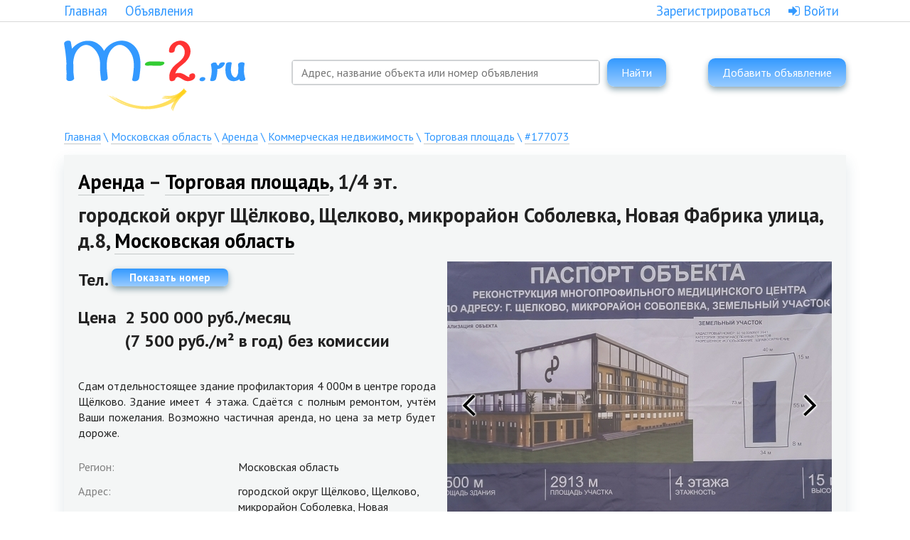

--- FILE ---
content_type: text/html; charset=utf-8
request_url: https://m-2.ru/users/estates/177073
body_size: 9484
content:
<!DOCTYPE html><html class="no-js" lang=""><head><meta charset="utf-8" /><meta content="ie=edge" http-equiv="x-ua-compatible" /><title>m-2.ru - Аренда Торговая площадь</title><meta content="width=1120" name="viewport" /><meta content="m-2.ru - Аренда Торговая площадь" name="title" /><meta content="Сдам отдельностоящее здание профилактория 4 000м в центре города Щёлково.

Здание имеет 4 этажа.

Сдаётся с полным ремонтом, учтём Ваши пожелания.

Возможно частичная аренда, но цена за метр будет дороже." name="description" /><meta content="" name="keywords" /><meta content="" http-equiv="expires" /><meta content="Russian" http-equiv="content-language" /><meta content="index,follow,all" name="robots" /><meta name="csrf-param" content="authenticity_token" />
<meta name="csrf-token" content="y4TJaVrPtxoEqu1uaeOCUMvBiL+AodWAloY24CKCijdNasZf00OxIvyS2a4A4qlt/Bq8y2Z+dV0BJhcUzEMwww==" /><link href="https://fonts.googleapis.com/css?family=PT+Sans:400,700&amp;subset=latin,cyrillic" rel="stylesheet" type="text/css" /><link rel="stylesheet" media="all" href="/assets/application-f70c59d7a05a77b482ab97f34b6517f7e50faaf822a79163ba8bd875c2b6586b.css" /><link rel="stylesheet" media="screen" href="/font-awesome/css/font-awesome.min.css" /><script src="//api-maps.yandex.ru/2.0/?lang=ru_RU&amp;load=package.full"></script><script src="/assets/application-e22bfb8f0713e5507c6247fbb27affae71833ffffe2060b9a1a739bd17fa633c.js"></script><script src="/packs/application-5a63096af588c33b2ac3.js"></script><link rel="stylesheet" media="screen" href="/packs/application-246ac9a8785a63508529a700f10abe78.css" /><link href="/apple-touch-icon-57x57.png" rel="apple-touch-icon" sizes="57x57" /><link href="/apple-touch-icon-60x60.png" rel="apple-touch-icon" sizes="60x60" /><link href="/apple-touch-icon-72x72.png" rel="apple-touch-icon" sizes="72x72" /><link href="/apple-touch-icon-76x76.png" rel="apple-touch-icon" sizes="76x76" /><link href="/apple-touch-icon-114x114.png" rel="apple-touch-icon" sizes="114x114" /><link href="/apple-touch-icon-120x120.png" rel="apple-touch-icon" sizes="120x120" /><link href="/apple-touch-icon-144x144.png" rel="apple-touch-icon" sizes="144x144" /><link href="/apple-touch-icon-152x152.png" rel="apple-touch-icon" sizes="152x152" /><link href="/apple-touch-icon-180x180.png" rel="apple-touch-icon" sizes="180x180" /><link href="/favicon-32x32.png" rel="icon" sizes="32x32" type="image/png" /><link href="/favicon-192x192.png" rel="icon" sizes="192x192" type="image/png" /><link href="/favicon-230x230.png" rel="icon" sizes="230x230" type="image/png" /><link href="/favicon-96x96.png" rel="icon" sizes="96x96" type="image/png" /><link href="/favicon-50x50.png" rel="icon" sizes="50x50" type="image/png" /><link href="/favicon-16x16.png" rel="icon" sizes="16x16" type="image/png" /><link href="/favicon.ico" rel="icon" /><!--<script>
(function(i,s,o,g,r,a,m){i['GoogleAnalyticsObject']=r;i[r]=i[r]||function(){
(i[r].q=i[r].q||[]).push(arguments)},i[r].l=1*new Date();a=s.createElement(o),
m=s.getElementsByTagName(o)[0];a.async=1;a.src=g;m.parentNode.insertBefore(a,m)
})(window,document,'script','//www.google-analytics.com/analytics.js','ga');

ga('create', 'UA-67738076-1', 'auto');
ga('send', 'pageview');

</script>

<!-- Yandex.Metrika counter -->
<!--<script type="text/javascript">
(function (d, w, c) {
(w[c] = w[c] || []).push(function() {
try {
w.yaCounter32555630 = new Ya.Metrika({
id:32555630,
clickmap:true,
trackLinks:true,
accurateTrackBounce:true,
webvisor:true
});
} catch(e) { }
});

var n = d.getElementsByTagName("script")[0],
s = d.createElement("script"),
f = function () { n.parentNode.insertBefore(s, n); };
s.type = "text/javascript";
s.async = true;
s.src = "https://mc.yandex.ru/metrika/watch.js";

if (w.opera == "[object Opera]") {
d.addEventListener("DOMContentLoaded", f, false);
} else { f(); }
})(document, window, "yandex_metrika_callbacks");
</script>
<noscript><div><img src="https://mc.yandex.ru/watch/32555630" style="position:absolute; left:-9999px;" alt="" /></div></noscript>
<!-- /Yandex.Metrika counter -->

<script async custom-element="amp-analytics" src="https://cdn.ampproject.org/v0/amp-analytics-0.1.js"></script>  
<amp-analytics id="analytics_liveinternet">
<script type="application/json">{
"requests": {
  "pageview": "https://counter.yadro.ru/hit?u${ampdocUrl};r${documentReferrer};s${screenWidth}*${screenHeight}*32;${random}"
},
"triggers": {
 "track pageview": {
  "on": "visible",
  "request": "pageview"
 }
}
}</script></amp-analytics>
</head><body><!-- Google Tag Manager 
<noscript><iframe src="//www.googletagmanager.com/ns.html?id=GTM-PMGQS6"
height="0" width="0" style="display:none;visibility:hidden"></iframe></noscript>
<script>(function(w,d,s,l,i){w[l]=w[l]||[];w[l].push({'gtm.start':
new Date().getTime(),event:'gtm.js'});var f=d.getElementsByTagName(s)[0],
j=d.createElement(s),dl=l!='dataLayer'?'&l='+l:'';j.async=true;j.src=
'//www.googletagmanager.com/gtm.js?id='+i+dl;f.parentNode.insertBefore(j,f);
})(window,document,'script','dataLayer','GTM-PMGQS6');</script>
<!-- End Google Tag Manager -->

<!-- Touch device detection -->
<script>
  if (!("ontouchstart" in document.documentElement)) {
    document.documentElement.className += " no-touch";
  }
</script>
<header class="header-service" style="border-bottom: 1px solid #d8d8d8;"><div class="container"><div class="header_l-col header_l-col__w300"><div class="header_links" style="text-align: left;"><a href="/">Главная</a><a href="/moskva/">Объявления</a></div></div><div class="header_r-col header_r-col__780"><div class="header_links"><a class="call-modal" data-target="modal__reg" href="/users/sign_up">Зарегистрироваться</a><a class="call-modal" data-target="modal__login" href="/users/sign_in"><i class="fa fa-sign-in"></i> Войти</a></div></div></div></header><header class="header" style="margin-top:12px;"><div class="container"><div class="header_head"><div class="header_l-col" style="width:300px;"><div class="header_logo"><a href="/"><img src="/assets/logo-135065f05e678dcc8d92949fe3e46d2687403705002e2c05fe5b28ed8c4eda34.png" alt="Logo" /></a></div></div><div class="header_r-col" style="padding-top:25px;"><div id="fast-search"></div></div><div class="header_r-col" style="text-align:right; float:right; padding-top:25px;"><a class="link link__small call-modal" data-target="modal__login" href="/podat-obyavlenie"><span>Добавить объявление</span></a></div></div></div></header><div class="container"><div class="bread-crumbs"><a href="/">Главная</a> \ <a href="/moskovskaya-oblast/">Московская область</a> \ <a href="/moskovskaya-oblast/arenda/">Аренда</a> \ <a href="/moskovskaya-oblast/arenda/kommercheskaya-nedvizhimost/">Коммерческая недвижимость</a> \ <a href="/moskovskaya-oblast/arenda/kommercheskaya-nedvizhimost/torgovaya-ploschad/">Торговая площадь</a> \ <a href="/moskovskaya-oblast/arenda/kommercheskaya-nedvizhimost/torgovaya-ploschad/177073-torgovaya-ploschad">#177073</a><div class="favorites_icon_block" style="float:right;"></div></div><div class="inner-page"><div class="tabs_content"><h1><a href="/moskovskaya-oblast/arenda/">Аренда</a> – <a href="/moskovskaya-oblast/arenda/kommercheskaya-nedvizhimost/torgovaya-ploschad/">Торговая площадь</a>, 1/4 эт.</h1><h1>городской округ Щёлково, Щелково, микрорайон Соболевка, Новая Фабрика улица, д.8, <a href="/moskovskaya-oblast/">Московская область</a></h1><div class="owl-estate-photo" style="width: 541px; height:406px; float:right; clear:right; margin-bottom:20px; margin-left:1em;"><img src="/uploads/photo/image/538954/1717094701_20240329_133600.jpg" /><img src="/uploads/photo/image/538953/1717094701_20240329_133155.jpg" /><img src="/uploads/photo/image/538952/1717094701_20240329_133450.jpg" /><img src="/uploads/photo/image/538951/1717094701_IMG_20240329_WA0089.jpg" /></div><div id="map-point" style="width: 541px; height: 541px;float:right; clear:right; margin-left:1em;"><div class="max" id="map" style="width: 541px; height: 541px; background: #121212;"></div></div><h2>Тел. <a class="link link__slim" href="" onclick="window.estateGetPhone(event)">Показать номер</a><span id="contact-name" style="display:none;">, Максим</span></h2><h2><span style="clear:left; padding: 0 0.5em 0 0; display: inline-block; vertical-align: top;">Цена</span><span style="display: inline-block">2 500 000 руб./месяц<br>(7 500 руб./м² в год) без комиссии</span></h2><div style="clear:left; text-align: justify; padding: 1em 1em 1em 0;">Сдам отдельностоящее здание профилактория 4 000м в центре города Щёлково.

Здание имеет 4 этажа.

Сдаётся с полным ремонтом, учтём Ваши пожелания.

Возможно частичная аренда, но цена за метр будет дороже.</div><dl class="estate"><dt>Регион:</dt><dd>Московская область</dd><dt>Адрес:</dt><dd>городской округ Щёлково, Щелково, микрорайон Соболевка, Новая Фабрика улица, д.8</dd><dt>Площадь:</dt><dd>4000&nbsp;м²</dd><dt>Этаж:</dt><dd>1</dd><dt>Этажность:</dt><dd>4</dd><dt>Новостройка:</dt><dd>Нет</dd><dt>Охрана:</dt><dd>Есть</dd><dt>Тип дома:</dt><dd>Кирпичный</dd><dt>Тип договора / сделки:</dt><dd>Прямая аренда</dd><dt>Возможна ипотека:</dt><dd>Нет</dd><dt>Дата и время размещения:</dt><dd>31.12.2025 16:34</dd><dt>Номер объявления:</dt><dd>#177073</dd><dt>Просмотров:</dt><dd>77</dd></dl><div class="clearfix"></div><!-- Блок "Поделиться" -->
<!-- https://tech.yandex.ru/share/ -->
<script type="text/javascript" src="//yastatic.net/es5-shims/0.0.2/es5-shims.min.js" charset="utf-8"></script>
<script type="text/javascript" src="//yastatic.net/share2/share.js" charset="utf-8"></script>
<div class="ya-share2" data-services="vkontakte,facebook,odnoklassniki,moimir,gplus,twitter,viber,whatsapp,telegram"></div>
</div></div><br /><div class="search_header"><span class="search_header_head">Похожие объявления</span></div><div class="inner-page"><div class="tabs_content"><a href="/moskovskaya-oblast/arenda/kommercheskaya-nedvizhimost/sklad/174776-sklad" id="similar_estate"><img src="/uploads/photo/image/526515/thumb_system_photos_entity_285_445_356_medium_img_jpg_02991c9309276511e84227f5ca2876c4.jpeg" alt="Thumb system photos entity 285 445 356 medium img jpg 02991c9309276511e84227f5ca2876c4" /><div class="similar_estate_descr"><strong>Склад </strong><br />Московская область, городской округ Жуковский, Жуковский, улица Наркомвод<br />2.485 млн. руб.</div></a><a href="/moskovskaya-oblast/arenda/kommercheskaya-nedvizhimost/pomeshenie-svobodnogo-naznacheniya/176868-pomeshenie-svobodnogo-naznacheniya" id="similar_estate"><i class="fa fa-picture-o"></i><div class="similar_estate_descr"><strong>Помещение свободного назначения (ПСН)</strong><br />Московская область, городской округ Мытищи, Мытищи, Центральная улица, д.с20Б<br />10 млн. руб.</div></a><a href="/moskovskaya-oblast/arenda/kommercheskaya-nedvizhimost/sklad/177531-sklad" id="similar_estate"><img src="/uploads/photo/image/541206/thumb_2909065_dmitr.jpg" alt="Thumb 2909065 dmitr" /><div class="similar_estate_descr"><strong>Склад </strong><br />Московская область, городской округ Мытищи, деревня Шолохово, шоссе Дмитровское, д.2А/6<br />600 тыс. руб.</div></a><a href="/moskovskaya-oblast/arenda/kommercheskaya-nedvizhimost/sklad/177603-sklad" id="similar_estate"><img src="/uploads/photo/image/541580/thumb_image_1_1_UrBtiLa5_llbP3xURakYv3Ep_F_TKXxPWyT8W989-ls.jpeg" alt="Thumb image 1 1 urbtila5 llbp3xurakyv3ep f tkxxpwyt8w989 ls" /><div class="similar_estate_descr"><strong>Склад </strong><br />Московская область, городской округ Мытищи, деревня Пирогово, деревня Пирогово, д.2А<br />1.5 тыс. руб.</div></a><a href="/moskovskaya-oblast/arenda/kommercheskaya-nedvizhimost/torgovaya-ploschad/177684-torgovaya-ploschad" id="similar_estate"><img src="/uploads/photo/image/542027/thumb_image_1_1_GF_dG7a5tLbrrDa74QtpFaK6trBjujag67e2tG-usLQ.jpeg" alt="Thumb image 1 1 gf dg7a5tlbrrda74qtpfak6trbjujag67e2tg uslq" /><div class="similar_estate_descr"><strong>Торговая площадь</strong><br />Московская область, городской округ Мытищи, Мытищи, Колпакова улица, д.34Б<br />1 руб.</div></a><div class="clearfix"></div></div></div><br /><div class="search_header"><span class="search_header_head">Похожие запросы</span></div><div class="inner-page"><div class="tabs_content"><div style="width:33%; float:left;"><a href="/moskovskaya-oblast/arenda/kommercheskaya-nedvizhimost/ofis/">Офис</a></div><div style="width:33%; float:left;"><a href="/moskovskaya-oblast/arenda/kommercheskaya-nedvizhimost/torgovaya-ploschad/">Торговая площадь</a></div><div style="width:33%; float:left;"><a href="/moskovskaya-oblast/arenda/kommercheskaya-nedvizhimost/pomeshenie-svobodnogo-naznacheniya/">Помещение свободного назначения (ПСН)</a></div><div style="width:33%; float:left;"><a href="/moskovskaya-oblast/arenda/kommercheskaya-nedvizhimost/sreet-retail/">Стрит-Ритейл</a></div><div style="width:33%; float:left;"><a href="/moskovskaya-oblast/arenda/kommercheskaya-nedvizhimost/nezhilye-pomesheniya/">Нежилые помещения</a></div><div style="width:33%; float:left;"><a href="/moskovskaya-oblast/arenda/kommercheskaya-nedvizhimost/loft/">Лофт</a></div><div style="width:33%; float:left;"><a href="/moskovskaya-oblast/arenda/kommercheskaya-nedvizhimost/zdanie/">Здание</a></div><div style="width:33%; float:left;"><a href="/moskovskaya-oblast/arenda/kommercheskaya-nedvizhimost/sklad/">Склад </a></div><div style="width:33%; float:left;"><a href="/moskovskaya-oblast/arenda/kommercheskaya-nedvizhimost/industrialnaya-nedvizhimost/">Индустриальная недвижимость</a></div><div style="width:33%; float:left;"><a href="/moskovskaya-oblast/arenda/kommercheskaya-nedvizhimost/kovorking-rabochee-mesto/">Коворкинг / Рабочее место</a></div><div style="width:33%; float:left;"><a href="/moskovskaya-oblast/arenda/kommercheskaya-nedvizhimost/yuridicheskiy-adres/">Юридический адрес</a></div><div class="clearfix"></div></div></div></div><div class="footer"><div class="container"><div class="footer-col-wrap"><div class="footer-col" style="width:33%"><div class="footer_item"><div class="footer_item_header"><a href="/contacts">Контакты:</a></div><ul class="footer_item_list"><li class="footer_item_item"><p><em></em>© 2000 - 2020. Все права защищены. При использовании материалов ссылка на <a href="http://m-2.ru/">m-2.ru</a> обязательна. По вопросам рекламы на сайте обращайтесь по адресу <a href="mailto:admin@m-2.ru">admin@m-2.ru</a> .</p><p>По вопросам продажи сайта или доменого имени обращайтесь на почту olga@m-2.ru</p></li></ul></div></div><div class="footer-col"><div class="footer_item"><div class="footer_item_header"><a href="/leningradskaya-oblast/arenda/">Аренда</a></div><ul class="footer_item_list"><li class="footer_item_item" style="margin-bottom: 0px;"><a href="/leningradskaya-oblast/arenda/gorodskaya-nedvizhimost/">Городская недвижимость</a></li><li class="footer_item_item" style="margin-bottom: 0px;"><a href="/leningradskaya-oblast/arenda/zagorodnaya-nedvizhimost/">Загородная недвижимость</a></li><li class="footer_item_item" style="margin-bottom: 0px;"><a href="/leningradskaya-oblast/arenda/kommercheskaya-nedvizhimost/">Коммерческая недвижимость</a></li><li class="footer_item_item" style="margin-bottom: 0px;"><a href="/leningradskaya-oblast/arenda/gotovyy-biznes/">Готовый бизнес</a></li><li class="footer_item_item" style="margin-bottom: 0px;"><a href="/leningradskaya-oblast/arenda/ishchu/">Спрос</a></li></ul></div></div><div class="footer-col"><div class="footer_item"><div class="footer_item_header"><a href="/leningradskaya-oblast/prodazha/">Продажа</a></div><ul class="footer_item_list"><li class="footer_item_item" style="margin-bottom: 0px;"><a href="/leningradskaya-oblast/prodazha/gorodskaya-nedvizhimost/">Городская недвижимость</a></li><li class="footer_item_item" style="margin-bottom: 0px;"><a href="/leningradskaya-oblast/prodazha/zagorodnaya-nedvizhimost/">Загородная недвижимость</a></li><li class="footer_item_item" style="margin-bottom: 0px;"><a href="/leningradskaya-oblast/prodazha/kommercheskaya-nedvizhimost/">Коммерческая недвижимость</a></li><li class="footer_item_item" style="margin-bottom: 0px;"><a href="/leningradskaya-oblast/prodazha/gotovyy-biznes/">Готовый бизнес</a></li><li class="footer_item_item" style="margin-bottom: 0px;"><a href="/leningradskaya-oblast/prodazha/ishchu/">Спрос</a></li></ul></div></div><div class="footer-col"><div class="footer_item"><div class="footer_item_header">Меню:</div><ul class="footer_item_list"><li class="footer_item_item"><a href="/">Главная</a></li><li class="footer_item_item"><a href="/company">О компании</a></li><li class="footer_item_item"><a href="/news">Новости</a></li></ul></div></div></div></div></div><div class="modal modal__login"><div class="modal_win"><div class="modal_win_header">Вход в личный кабинет</div><div class="modal_win_inner"><form id="login_form" novalidate="novalidate" class="simple_form user" action="/users/sign_in" accept-charset="UTF-8" method="post"><input name="utf8" type="hidden" value="&#x2713;" /><input type="hidden" name="authenticity_token" value="v7OSli8jSXvH2zdq9TELxCQ2/PB3GvDhuUidfhKjzu7lkrF315aRKapvLVLAfCjpxTuvDd0hA0WBxUR53UrRmw==" /><input id="redirect_to" name="redirect_to" type="hidden" value="" /><div class="form-input-wrap"><div class="form-input-w"><div class="input email required user_email"><input class="string email required form-input" autocomplete="username" autofocus="autofocus" placeholder="E-mail*" type="email" name="user[email]" id="user_email" /></div></div></div><div class="form-input-wrap"><div class="form-input-w"><div class="input password required user_password"><input class="password required form-input" autocomplete="current-password" placeholder="Пароль*" type="password" name="user[password]" id="user_password" /></div></div><div class="recover_password"><a style="float:left;" href="/users/sign_up">Регистрация</a><a href="/users/password/new">Забыли пароль?</a></div></div><div class="form-footer"><button name="button" type="submit" class="link"><span>Войти</span></button><br /><br />или<br /><br /><div class="oauth-buttons-wrapper"><a href="/users/auth/facebook" style="border: none;" title="Войти с учётной записью Facebook"><i aria-hidden="true" class="oauth-button" id="facebook32"></i></a> <a href="/users/auth/google_oauth2" style="border: none;" title="Войти с учётной записью Google"><i aria-hidden="true" class="oauth-button" id="google32"></i></a> <a href="/users/auth/twitter" style="border: none;" title="Войти с учётной записью Twitter"><i aria-hidden="true" class="oauth-button" id="twitter32"></i></a> <a href="/users/auth/vkontakte" style="border: none;" title="Войти с учётной записью ВКонтакте"><i aria-hidden="true" class="oauth-button" id="vk32"></i></a> <a href="/users/auth/yandex" style="border: none;" title="Войти с учётной записью Яндекс"><i aria-hidden="true" class="oauth-button" id="yandex32"></i></a></div></div></form></div></div></div><div class="modal modal__reg"><div class="modal_win"><div class="modal_win_header">Регистрация</div><div class="modal_win_inner"><form novalidate="novalidate" class="simple_form new_user" id="new_user" action="/users" accept-charset="UTF-8" method="post"><input name="utf8" type="hidden" value="&#x2713;" /><input type="hidden" name="authenticity_token" value="La8Hj2pCxtrmjQOt5sjdarvbtDfjFcnO+yE5S5cmg6p3jiRukvceiIs5GZXThf5HWtbnykkuOmrDrOBMWM+c3w==" /><div class="input hidden user_uid"><input class="hidden" type="hidden" name="user[uid]" id="user_uid" /></div><div class="input hidden user_provider"><input class="hidden" type="hidden" name="user[provider]" id="user_provider" /></div><div class="form-input-wrap"><div class="form-input-w"><div class="input email required user_email"><input class="string email required form-input" autocomplete="username" autofocus="autofocus" placeholder="E-mail*" type="email" value="" name="user[email]" id="user_email" /></div></div></div><div class="form-input-wrap"><div class="form-input-w"><div class="input password required user_password"><input class="password required form-input" autocomplete="new-password" placeholder="Пароль*" type="password" name="user[password]" id="user_password" /></div></div></div><div class="form-input-wrap"><div class="form-input-w"><div class="input password required user_password_confirmation"><input class="password required form-input" autocomplete="new-password" placeholder="Пароль еще раз*" type="password" name="user[password_confirmation]" id="user_password_confirmation" /></div></div></div><div class="search_filter_header search_filter_header__white"><span>Я</span></div><div class="form-input-wrap"><div class="input radio_buttons optional user_is_company"><div class="radio "><label for="user_is_company_false"><input class="radio_buttons optional" readonly="readonly" type="radio" value="false" checked="checked" name="user[is_company]" id="user_is_company_false" />Частное лицо</label></div><div class="radio "><label for="user_is_company_true"><input class="radio_buttons optional" type="radio" value="true" name="user[is_company]" id="user_is_company_true" />Представитель компании</label></div></div></div><div class="search_filter_header search_filter_header__white"><span>Обо мне</span></div><div class="form-input-wrap"><div class="form-input-w"><div class="input string required user_name"><input class="string required form-input" autocomplete="name" autofocus="autofocus" placeholder="Моё имя*" type="text" name="user[name]" id="user_name" /></div></div></div><div id="company_specific"><div class="form-input-wrap"><div class="form-input-w"><div class="input string optional user_company"><input class="string optional form-input" autocomplete="organization" autofocus="autofocus" placeholder="Название компании*" type="text" name="user[company]" id="user_company" /></div></div></div><div class="form-input-wrap"><div class="form-input-w"><div class="input string optional user_position"><input class="string optional form-input" autocomplete="organization-title" autofocus="autofocus" placeholder="Должность*" type="text" name="user[position]" id="user_position" /></div></div></div></div><div class="form-input-wrap"><div class="form-input-w"><div class="input tel required user_phone"><input class="string tel required form-input" autocomplete="tel" autofocus="autofocus" placeholder="+7*" type="tel" name="user[phone]" id="user_phone" /></div></div></div><div class="form-input-wrap"><div class="form-checkbox-wrap"><input type="checkbox" name="confirm_agreement" id="confirm_agreement" class="form-checkbox" checked="checked" /><div class="form-checkbox_label-wrap"><div class="form-checkbox_label-inner"><label class="form-checkbox_label" for="confirm_agreement"></label></div></div></div><div class="form-checkbox-text">Я согласен/согласна с условиями<br /><a style="color:inherit;" href="/polzovatelskoe-soglashenie">пользовательского соглашения</a></div></div><div class="form-footer"><button name="button" type="submit" class="link"><span>Зарегистрироваться</span></button></div></form><script>$('form.new_user input#confirm_agreement').each(function(){
  $(this).change(function(){
    $('form.new_user button').prop('disabled', !($('form.new_user input#confirm_agreement')[0].checked));
  })
});
$('form.new_user input#user_is_company_true, form.new_user input#user_is_company_false').each(function(){
  $(this).change(function(){
    if ($('form.new_user input#user_is_company_true')[0].checked) {
      $('form.new_user #company_specific').show();
      $('form.new_user #company_specific input').prop('disabled', false);
    } else {
      $('form.new_user #company_specific').hide();
      $('form.new_user #company_specific input').prop('disabled', true);
    }
  })
});
$('form.new_user input#user_is_company_true').trigger('change');</script></div><div class="modal_win_footer"><a href="/users/confirmation/new">Если Вы уже зарегистрировались, но не получили письмо с подтверждением регистрации, нажмите здесь.</a><br /><br />Вы также можете войти с использованием вашей учётной записи:<br /><div class="oauth-buttons-wrapper"><a href="/users/auth/facebook" style="border: none;" title="Войти с учётной записью Facebook"><i aria-hidden="true" class="oauth-button" id="facebook32"></i></a> <a href="/users/auth/google_oauth2" style="border: none;" title="Войти с учётной записью Google"><i aria-hidden="true" class="oauth-button" id="google32"></i></a> <a href="/users/auth/twitter" style="border: none;" title="Войти с учётной записью Twitter"><i aria-hidden="true" class="oauth-button" id="twitter32"></i></a> <a href="/users/auth/vkontakte" style="border: none;" title="Войти с учётной записью ВКонтакте"><i aria-hidden="true" class="oauth-button" id="vk32"></i></a> <a href="/users/auth/yandex" style="border: none;" title="Войти с учётной записью Яндекс"><i aria-hidden="true" class="oauth-button" id="yandex32"></i></a></div></div></div></div><div class="modal modal__callback"><div class="modal_win"><div class="modal_win_header">Обратный звонок</div><div class="modal_win_inner"><form novalidate="novalidate" class="simple_form new_feedback" id="new_feedback" action="/feedbacks" accept-charset="UTF-8" method="post"><input name="utf8" type="hidden" value="&#x2713;" /><input type="hidden" name="authenticity_token" value="fdDHd5hG9x/nSbubB51vWekU2Mkw9Q506QubOittRSkn8eSWYPMvTYr9oaMy0Ex0CBmLNJrO/dDRhkI95IRaXA==" /><div class="form-input-wrap"><div class="form-input-w"><div class="input tel required feedback_phone"><input class="string tel required form-input" autocomplete="tel" placeholder="Телефон*" type="tel" name="feedback[phone]" id="feedback_phone" /></div></div></div><div class="form-input-wrap"><div class="form-input-w"><div class="input string optional feedback_name"><input class="string optional form-input" autocomplete="name" placeholder="Имя" type="text" name="feedback[name]" id="feedback_name" /></div></div></div><div class="form-input-wrap"><div class="form-input-w"><div class="input string required feedback_company"><input class="string required form-input" autocomplete="organisation" placeholder="Название компании*" type="text" name="feedback[company]" id="feedback_company" /></div></div></div><div class="form-input-wrap"><div class="form-input-w"><div class="input text optional feedback_note"><textarea class="text optional form-input form-input__textarea" maxlength="150" placeholder="Примечание" name="feedback[note]" id="feedback_note">
</textarea></div></div></div><div class="form-footer"><button name="button" type="submit" class="link"><span>Перезвоните мне</span></button></div></form></div></div></div><script src="/js/kendo.js"></script><script src="/js/ymaps_editable_circle-0.1.5.js"></script><script>var object_map;
if (typeof ymaps !== 'undefined') {
  ymaps.ready(function(){
    object_map = new ymaps.Map($('#map.max')[0], {
      center: [55.921249, 38.012966],
      zoom: 14
    });
    object_map.controls.add(
      new ymaps.control.ZoomControl()
    );
    myGeoObject = new ymaps.GeoObject({
      geometry: {
        type: "Point",
        coordinates: [55.921249, 38.012966]
      },
      properties: {
        hintContent: "Аренда, Торговая площадь, 4000 м², 1/4 эт., Московская область, городской округ Щёлково, Щелково, микрорайон Соболевка, Новая Фабрика улица, д.8"
      }
    }, {
      preset: "twirl#violetIcon",
    });
    object_map.geoObjects.add(myGeoObject);
  });
}

$(document).ready(function() {
  $(".owl-estate-photo").owlCarousel({
    items: 1,
    loop: false,
    nav: true,
    navText: ['',''],
    dots: false,
    pagination: false,
    responsiveRefreshRate: 200
  });
  if ( $('.owl-stage .owl-item').size() == 1 ) {
    $('.owl-controls .owl-nav').remove();
  }
});

//
window.estateGetPhone = function(e) {
  e.preventDefault();
  $.ajax({
    type: "GET",
    url: "/estates/phone",
    data: { id: 177073, authenticity_token: "IOMFrD/1RsTqfI7SQ2A7D6n4uVFTXJdH/f0NDzDd+u6mDQqatnlA/BJEuhIqYRAyniONJbWDN5pqXSz73hxAGg==" },
    success: function(data){
      e.target.onclick=function(){};
      e.target.href="tel://"+data;
      $(e.target).fadeOut(500, function(){
        $(e.target).removeClass("link").removeClass("link__slim");
        $(e.target).html(data).fadeIn(500);
        $('#contact-name').fadeIn(500);
      });
      return false;
    },
    error: function(data){
      return false
    }
  });
}</script></body></html>

--- FILE ---
content_type: application/x-javascript
request_url: https://m-2.ru/js/ymaps_editable_circle-0.1.5.js
body_size: 10846
content:
/*
 @global ymaps
 */
function editableCircleFactory(geometry, properties, options) {
    ymaps.util.augment(EditableCircle, ymaps.Circle, {
        setParent: function(parent) {
            if (!parent) {
                if (this.editor.state.get('editing')) this.editor.stopEditing();
                this.remove();
            }
            EditableCircle.superclass.setParent.call(this, parent);
            if (parent) {
                var self = this;
                if (this.geometry.getRadius() == 0) {
                    var radius = this.options.get('defaultRadius', 0) ? this.options.get('defaultRadius') :
                        Math.min(
                            Math.max(this.options.get('minRadius', 0), 5000000 / Math.pow(2, parent.getMap().getZoom())),
                            this.options.get('maxRadius', 0) ? this.options.get('maxRadius') : 100000000);
                    this.geometry.setRadius(radius);
                }
                this.getMap().events.add('actionend', this._renderCallback, this);
                this.geometry.events.add('pixelgeometrychange', this._renderCallback, this);
                this.render();
            }
        },
        editor: new GeometryEditorCircle(geometry),
        _renderCallback: function() {
            this.render();
        },
        render: function() {

            var pane = this.getMap().panes.get('overlays'),
                pixelGeometry = this.geometry.getPixelGeometry(),
                globalPixels = pixelGeometry.getCoordinates(),
                clientPixels = pane.toClientPixels(globalPixels);

            if (this.options.get('centerIconImageHref', false)) {
                this.options.set('showHintOnHover', false);
                if (this._centerMark == null) {
                    var size = this.options.get('centerIconImageSize', [10, 10]),
                        offset = this.options.get('centerIconImageOffset', [-6, -6]),
                        self = this,
                        css = {
                            position: 'absolute',
                            width: size[0],
                            height: size[1],
                            backgroundImage: 'url('+this.options.get('centerIconImageHref', 'none')+')',
                            backgroundRepeat: 'no-repeat',
                            backgroundPosition : 'center',
                            marginLeft: offset[0],
                            marginTop: offset[1],
                            zIndex: 999
                        };
                    this._centerMark = $('<div></div>').
                        css(css).
                        bind('mousemove', function(e) {
                            var map = self.geometry.getMap(),
                                offset = $(pane.getElement()).offset(),
                                globalPixels = pane.fromClientPixels([e.pageX - offset.left, e.pageY - offset.top]);
                            self.properties.get('hintContent', false) && self.hint.show(globalPixels);
                        }).
                        bind('mouseleave', function() {
                            self.hint.hide();
                        }).
                        appendTo($(pane.getElement()));
                }
                this._centerMark.css({left : clientPixels[0]+'px', 'top' : clientPixels[1]+'px'});
            }
        },
        getRadiusFormatted: function() {
            var radius = this.geometry.getRadius();
            return (Math.round(radius / 10)/100);
        },
        remove: function() {
            this.geometry.getMap().events.remove('actionend', this._renderCallback, this);
            this.geometry.events.remove('pixelgeometrychange', this._renderCallback, this);
            this._centerMark && this._centerMark.remove();
        }
    });
    return new EditableCircle(geometry, properties, options);
}
var EditableCircle = function(geometry, properties, options) {
    EditableCircle.superclass.constructor.call(this, geometry, properties, options);
    this._centerMark = null;
};

var GeometryEditorCircle = function(geometry, options) {
    this.geometry = geometry;
    this.events = new ymaps.event.Manager(geometry);
    this.options = new ymaps.option.Manager({}, options);
    this.state = new ymaps.data.Manager();
    this.state.set('editing', false);
    this.state.set('dragging', false);
    //private
    this._vertexBox = null;
    this._centerBox = null;
    this._radiusLine = null;

    // events
    var self = this;
    this._monitor = new ymaps.Monitor(this.state);
    this._monitor.
        add('editing', function(e) {
            if (self.state.get('editing')) {
                self._startEditing.call(self);
            }else {
                self._stopEditing.call(self);
            }
        });
    // private
};
GeometryEditorCircle.prototype.getPane = function() {
    return this.geometry.getMap().panes.get('overlays');
};
GeometryEditorCircle.prototype._createDomElements = function() {
    var $pane = $(this.getPane().getElement()),
        size = [10, 10],
        offset = [-6, -6],
        css = {
            position: 'absolute',
            width: size[0],
            height: size[1],
            marginLeft: offset[0],
            marginTop: offset[1],
            border: 'none',
            cursor: 'pointer',
            zIndex: 999
        },
        self = this;
    this._vertexBox = (this._vertexBox || $('<div class="round-vertex-box"></div>').
        css(css).
        bind('mousedown', function(e) {
            $(document).bind('mousemove', function(e) {
                e.stopPropagation();
                var map = self.geometry.getMap(),
                    pane = self.getPane(),
                    offset = $(pane.getElement()).offset(),
                    globalPixels = pane.fromClientPixels([e.pageX - offset.left, e.pageY - offset.top]),
                    geo = map.options.get('projection').fromGlobalPixels(globalPixels, map.getZoom()),
                    radius = Math.min(
                         Math.max(self.options.get('minRadius', 0), ymaps.coordSystem.geo.getDistance(self.geometry.getCoordinates(), geo)),
                            self.options.get('maxRadius', 0) ? this.options.get('maxRadius') : 100000000);
                self.geometry.setRadius(radius);
            }).
                bind('mouseup', function(e) {
                    $(this).unbind('mousemove mouseup');
                    document.ondragstart = document.body.onselectstart = null;
                    self.dragend();
                });
            document.ondragstart = document.body.onselectstart = function() {return false};
            self.dragstart();
        })).
        appendTo($pane);
    self._radiusLine = (self._radiusLine || $('<div></div>')).appendTo($pane);
    self._centerBox = (self._centerBox || $('<div class="round-center-box"></div>').
        css(css).
        css({
            backgroundColor: 'rgba(0,0,0,0)',
            cursor: 'move',
            border: 'none'
        }).
        bind('mouseenter', function(e) {
            $(this).css('cursor', 'url(https://api-maps.yandex.ru/2.0.41/images/ef50ac9e93aaebe3299791c79f277f8e.cur) 16 16, url(https://api-maps.yandex.ru/2.0.41/images/ef50ac9e93aaebe3299791c79f277f8e.cur), move');
        }).
        bind('mouseleave', function(e) {
            $(this).css('cursor', 'pointer');
        })).
        bind('mousedown', function(e) {
            $(document).bind('mousemove', function(e) {
                e.stopPropagation();
                var map = self.geometry.getMap(),
                    pane = map.panes.get('overlays'),
                    offset = $(pane.getElement()).offset(),
                    globalPixels = pane.fromClientPixels([e.pageX - offset.left, e.pageY - offset.top]),
                    geo = map.options.get('projection').fromGlobalPixels(globalPixels, map.getZoom());
                self.geometry.setCoordinates(geo);
            }).
                bind('mouseup', function(e) {
                    $(this).unbind('mousemove mouseup');
                    document.ondragstart = document.body.onselectstart = null;
                    self.dragend();
                });
            document.ondragstart = document.body.onselectstart = function() {return false};

            self.dragstart();
        }).
        appendTo($pane);
};
GeometryEditorCircle.prototype._clearDomElements = function() {
    this._centerBox.remove(); this._centerBox = null;
    this._vertexBox.remove(); this._vertexBox = null;
    this._radiusLine.remove(); this._radiusLine = null;
};
GeometryEditorCircle.prototype._startEditing = function() {
    this.geometry.getMap().events.add('actionend', this._renderCallback, this);
    this.geometry.events.add('pixelgeometrychange', this._renderCallback, this);
    this._createDomElements();
    this._render();
};
GeometryEditorCircle.prototype._stopEditing = function() {
    this._clearDomElements();
    this.geometry.getMap().events.remove('actionend', this._renderCallback, this);
    this.geometry.events.remove('pixelgeometrychange', this._renderCallback, this);
};
GeometryEditorCircle.prototype._renderCallback = function() {
    this._render.call(this);
};
GeometryEditorCircle.prototype._render = function() {
    var geometry = this.geometry,
        pane = this.getPane(),
        pixelGeometry = geometry.getPixelGeometry(),
        centerGlobal = pixelGeometry.getCoordinates(),
        centerClient = pane.toClientPixels(centerGlobal),
        boundsGlobal = pixelGeometry.getBounds(),
        vertexGlobal = [boundsGlobal[0][0], centerGlobal[1]],
        vertexClient = pane.toClientPixels(vertexGlobal),
        deg = Math.tan((vertexClient[0] - centerClient[0])*(vertexClient[1] - centerClient[1]));
    this._centerBox.css({left: centerClient[0]+'px', top: centerClient[1]+'px'});
    this._vertexBox.css({left: vertexClient[0]+'px', top: vertexClient[1]+'px'});
    this._radiusLine.css({
        width: Math.sqrt(Math.pow(vertexClient[0] - centerClient[0],2), Math.pow(vertexClient[1] - centerClient[1],2)),
        left: vertexClient[0] + 'px',
        top: vertexClient[1] + 'px',
        '-webkit-transform': 'rotate('+deg+'deg)',
        '-moz-transform': 'rotate('+deg+'deg)',
        '-ms-transform': 'rotate('+deg+'deg)',
        '-o-transform': 'rotate('+deg+'deg)',
        'transform': 'rotate('+deg+'deg)'});
};

GeometryEditorCircle.prototype.startEditing = function() {
    this.state.set("editing", true);
};
GeometryEditorCircle.prototype.stopEditing = function() {
    this.state.set("editing", false);
};
GeometryEditorCircle.prototype.dragstart = function() {
    this.state.set('dragging', true);
};
GeometryEditorCircle.prototype.dragend = function() {
    this.state.set('dragging', false);
};